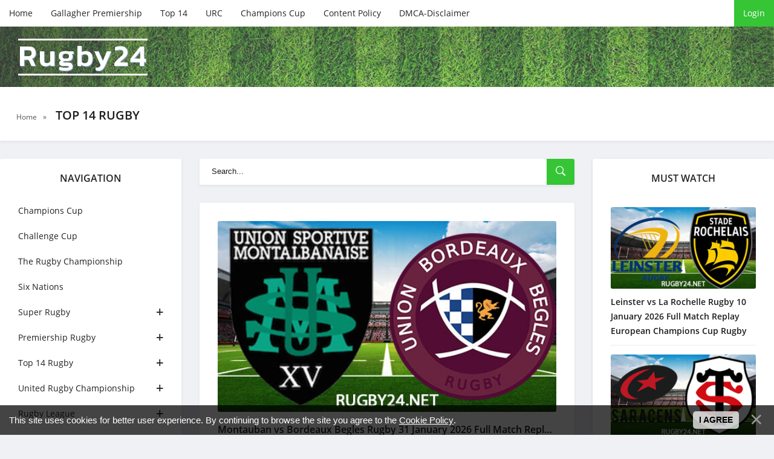

--- FILE ---
content_type: text/html; charset=UTF-8
request_url: https://rugby24.net/top14
body_size: 7775
content:
<!DOCTYPE html>
<!--[if lt IE 7]><html lang="en" class="lt-ie9 lt-ie8 lt-ie7"><![endif]-->
<!--[if IE 7]><html lang="en" class="lt-ie9 lt-ie8"><![endif]-->
<!--[if IE 8]><html lang="en" class="lt-ie9"><![endif]-->
<!--[if gt IE 8]><!-->
<html lang="en">
 <!--<![endif]-->
 <head>
<title>Top 14 Rugby Full match replay, Highlights, Video, Teams, Scores, Results - Rugby24</title>
<meta name="description" content="Watch the full match replay free of Top 14 Rugby, including top rugby clubs full match video, plus the latest rugby video highlights, teams, news, results, Top 14 Rugby scores, online live streams." />
<meta name="keywords" content="top 14, rugby, french rugby, full match, replay, highlights, video, team, results, Toulon, Toulouse, Lyon, Clermont" />
 <meta charset="utf-8">
 <meta http-equiv="X-UA-Compatible" content="IE=edge">
 <meta name="viewport" content="width=device-width, initial-scale=1.0">
 <meta name="robots" content="">
 <link rel="stylesheet" href="/css/normalize.css">
 <link rel="stylesheet" href="/css/components.css">
 <link rel="stylesheet" href="/css/uDefault.css">
 <link rel="stylesheet" href="/css/fonts.css">
 <link rel="stylesheet" href="/css/style.css">
 <link rel="stylesheet" href="/css/media.css">
 <!--[if lt IE 9]>
<script src="/js/html5shiv.min.js"></script>
<script src="/js/respond.min.js"></script>
<![endif]-->
 
	<link rel="stylesheet" href="/.s/src/base.min.css?v=221108" />
	<link rel="stylesheet" href="/.s/src/layer7.min.css?v=221108" />

	<script src="/.s/src/jquery-1.12.4.min.js"></script>
	
	<script src="/.s/src/uwnd.min.js?v=221108"></script>
	<script src="//s771.ucoz.net/cgi/uutils.fcg?a=uSD&ca=2&ug=999&isp=1&r=0.355282837314711"></script>
	<link rel="stylesheet" href="/.s/src/ulightbox/ulightbox.min.css" />
	<link rel="stylesheet" href="/.s/src/social.css" />
	<script src="/.s/src/ulightbox/ulightbox.min.js"></script>
	<script src="/.s/src/bottomInfo.min.js"></script>
	<script>
/* --- UCOZ-JS-DATA --- */
window.uCoz = {"bottomInfoData":[{"cookieKey":"cPolOk","id":"cookiePolicy","class":"","message":230038,"button":230039}],"sign":{"5255":"Help","7254":"Change size","7251":"The requested content can't be uploaded<br/>Please try again later.","230039":"I agree","7253":"Start slideshow","7252":"Previous","3125":"Close","5458":"Next","7287":"Go to the page with the photo","230038":"This site uses cookies for better user experience. By continuing to browse the site you agree to the <a href=/index/cookiepolicy target=_blank >Cookie Policy</a>."},"site":{"id":"eruby24","host":"ruby24.ucoz.net","domain":"rugby24.net"},"layerType":7,"language":"en","ssid":"121302212766415415701","country":"US","module":"publ","uLightboxType":1};
/* --- UCOZ-JS-CODE --- */

		function eRateEntry(select, id, a = 65, mod = 'publ', mark = +select.value, path = '', ajax, soc) {
			if (mod == 'shop') { path = `/${ id }/edit`; ajax = 2; }
			( !!select ? confirm(select.selectedOptions[0].textContent.trim() + '?') : true )
			&& _uPostForm('', { type:'POST', url:'/' + mod + path, data:{ a, id, mark, mod, ajax, ...soc } });
		}
 function uSocialLogin(t) {
			var params = {"google":{"width":700,"height":600},"facebook":{"width":950,"height":520}};
			var ref = escape(location.protocol + '//' + ('rugby24.net' || location.hostname) + location.pathname + ((location.hash ? ( location.search ? location.search + '&' : '?' ) + 'rnd=' + Date.now() + location.hash : ( location.search || '' ))));
			window.open('/'+t+'?ref='+ref,'conwin','width='+params[t].width+',height='+params[t].height+',status=1,resizable=1,left='+parseInt((screen.availWidth/2)-(params[t].width/2))+',top='+parseInt((screen.availHeight/2)-(params[t].height/2)-20)+'screenX='+parseInt((screen.availWidth/2)-(params[t].width/2))+',screenY='+parseInt((screen.availHeight/2)-(params[t].height/2)-20));
			return false;
		}
		function TelegramAuth(user){
			user['a'] = 9; user['m'] = 'telegram';
			_uPostForm('', {type: 'POST', url: '/index/sub', data: user});
		}
function loginPopupForm(params = {}) { new _uWnd('LF', ' ', -250, -100, { closeonesc:1, resize:1 }, { url:'/index/40' + (params.urlParams ? '?'+params.urlParams : '') }) }
/* --- UCOZ-JS-END --- */
</script>

	<style>.UhideBlock{display:none; }</style>
	<script type="text/javascript">new Image().src = "//counter.yadro.ru/hit;noads?r"+escape(document.referrer)+(screen&&";s"+screen.width+"*"+screen.height+"*"+(screen.colorDepth||screen.pixelDepth))+";u"+escape(document.URL)+";"+Date.now();</script>
</head>
 <body>
 <div id="utbr8214" rel="s771"></div>

 <!--U1AHEADER1Z--><!-- preloader -->
<div id="xLoader"><div class="google-spin-wrapper"><div class="google-spin"></div></div></div>
<!--/ preloader -->


<script id="aclib" type="text/javascript" src="//acscdn.com/script/aclib.js"></script>


<script type="text/javascript">
 aclib.runPop({
 zoneId: '9820194',
 });
</script>


<div class="header">
 <div class="container">
 <div class="header_top">
 <div class="btn_nav">
 <button id="open_top_menu"><i class="ion-ios-information-outline"></i></button>
 <button id="open_left_aside"><i class="ion-android-menu"></i></button>
 <button id="open_right_aside"><i class="ion-ios-flame-outline"></i></button>
 </div>
 

 <ul>
 <li><a href="/">Home</a></li>
 <li><a href="https://rugby24.net/premiership-rugby">Gallagher Premiership</a></li>
 <li><a href="https://rugby24.net/top14" target="_blank">Top 14</a></li>
 <li><a href="https://rugby24.net/urc" target="_blank">URC</a></li>
 <li><a href="https://rugby24.net/champions-cup" target="_blank">Champions Cup</a></li>
 <li><a href="https://rugby24.net/content-policy-dcma" target="_blank">Content Policy</a></li>
 <li><a href="https://rugby24.net/content-policy-dcma" rel="nofollow" target="_blank">DMCA-Disclaimer</a></li>
 </ul>
 
 <div class="u_panel">
  
 <a href="javascript:;" rel="nofollow" onclick="loginPopupForm(); return false;" class="btn">Login</a>
 
 </div>
 </div>
</div>
 
<div class="header_bg">
 <div class="container">
 <a href="/" class="logotype">Rugby24<span class="slogan"></span></a>
 </div>
</div>

</div><!--/U1AHEADER1Z-->

 <!-- <middle> -->
 <div class="speedbar">
 <div class="container">
 <span itemscope="" itemtype="http://schema.org/BreadcrumbList">
 <span><a href="https://rugby24.net/"><span>Home</span></a></span>» <h1 class="h_title">Top 14 Rugby</h1> </span> 
 </div>
 </div>

 <div class="container">
 <div class="middle">

 <!--U1CLEFTER1Z--><div class="aside aside_left">

 <nav class="nav block_elem">
 <div class="aside_title">Navigation</div>
 <div class="jquery-accordion-menu">
 <ul id="list_cat">
 
<li><a href="https://rugby24.net/champions-cup">Champions Cup</a></li>
<li><a href="https://rugby24.net/challenge-cup">Challenge Cup </a></li>
<li><a href="https://rugby24.net/the-rugby-championship">The Rugby Championship</a></li>
<li><a href="https://rugby24.net/six-nations">Six Nations</a></li>
 <li class="beefup2"><a class="beefup-head" href="#">Super Rugby</a>
 <ul class="submenu">
 <li><a href="https://rugby24.net/super_rugby_games">Super Rugby Matches</a></li>
 <li><a href="https://rugby24.net/blues">Blues</a></li>
 <li><a href="https://rugby24.net/brumbies">Brumbies</a></li>
 <li><a href="https://rugby24.net/chiefs">Chiefs</a></li>
 <li><a href="https://rugby24.net/crusaders">Crusaders</a></li>
 <li><a href="https://rugby24.net/drua">Drua</a></li>
 <li><a href="https://rugby24.net/force">Force</a></li>
 <li><a href="https://rugby24.net/highlanders">Highlanders</a></li>
 <li><a href="https://rugby24.net/hurricanes">Hurricanes</a></li>
 <li><a href="https://rugby24.net/moana-pasifika">Moana Pasifika</a></li>
 <li><a href="https://rugby24.net/rebels">Rebels</a></li>
 <li><a href="https://rugby24.net/reds">Reds</a></li>
 <li><a href="https://rugby24.net/waratahs">Waratahs</a></li>
 </ul>
 </li>
 
 <li class="beefup2"><a class="beefup-head" href="https://rugby24.net/premiership-rugby">Premiership Rugby</a>
 <ul class="submenu">
 <li><a href="https://rugby24.net/premiership-rugby">Premiership Rugby</a></li>
 <li><a href="https://rugby24.net/bath">Bath</a></li>
 <li><a href="https://rugby24.net/bristol-bears">Bristol Bears</a></li>
 <li><a href="https://rugby24.net/exeter-chiefs">Exeter Chiefs</a></li>
 <li><a href="https://rugby24.net/gloucester">Gloucester</a></li>
 <li><a href="https://rugby24.net/harlequins">Harlequins</a></li>
 <li><a href="https://rugby24.net/leicester-tigers">Leicester Tigers</a></li>
 <li><a href="https://rugby24.net/newcastle-falcons">Newcastle Falcons</a></li>
 <li><a href="https://rugby24.net/northampton-saints">Northampton Saints</a></li>
 <li><a href="https://rugby24.net/sale-sharks">Sale Sharks</a></li>
 <li><a href="https://rugby24.net/saracens">Saracens</a></li>
 </ul>
 </li>
 <li class="beefup2"><a class="beefup-head" href="https://rugby24.net/top14">Top 14 Rugby</a>
 <ul class="submenu">
 <li><a href="https://rugby24.net/top14">Top 14 Rugby</a></li>
 <li><a href="https://rugby24.net/bayonne">Bayonne</a></li>
 <li><a href="https://rugby24.net/bordeaux-begles">Bordeaux Begles</a></li>
 <li><a href="https://rugby24.net/brive">Brive</a></li>
 <li><a href="https://rugby24.net/castres">Castres Olympique</a></li>
 <li><a href="https://rugby24.net/clermont">Clermont</a></li>
 <li><a href="https://rugby24.net/la-rochelle">La Rochelle</a></li>
 <li><a href="https://rugby24.net/lyon">Lyon</a></li>
 <li><a href="https://rugby24.net/montpellier">Montpellier</a></li>
 <li><a href="https://rugby24.net/pau">Pau</a></li>
 <li><a href="https://rugby24.net/perpignan">Perpignan</a></li>
 <li><a href="https://rugby24.net/racing92">Racing 92</a></li>
 <li><a href="https://rugby24.net/stade-francais">Stade Francais</a></li>
 <li><a href="https://rugby24.net/toulon">Toulon</a></li>
 <li><a href="https://rugby24.net/toulouse">Toulouse</a></li>
 <li><a href="https://rugby24.net/montauban">Montauban</a></li>
 </ul>
 </li>
 <li class="beefup2"><a class="beefup-head" href="https://rugby24.net/urc">United Rugby Championship</a>
 <ul class="submenu">
 <li><a href="https://rugby24.net/urc">United Rugby Championship</a></li>
 <li><a href="https://rugby24.net/benetton">Benetton</a></li>
 <li><a href="https://rugby24.net/bulls">Bulls</a></li>
 <li><a href="https://rugby24.net/cardiff">Cardiff</a></li>
 <li><a href="https://rugby24.net/connacht">Connacht</a></li>
 <li><a href="https://rugby24.net/dragons">Dragons</a></li>
 <li><a href="https://rugby24.net/edinburgh">Edinburgh</a></li>
 <li><a href="https://rugby24.net/glasgow-warriors">Glasgow Warriors</a></li>
 <li><a href="https://rugby24.net/leinster">Leinster</a></li>
 <li><a href="https://rugby24.net/lions">Lions</a></li>
 <li><a href="https://rugby24.net/munster">Munster</a></li>
 <li><a href="https://rugby24.net/ospreys">Ospreys</a></li>
 <li><a href="https://rugby24.net/scarlets">Scarlets</a></li>
 <li><a href="https://rugby24.net/sharks">Sharks</a></li>
 <li><a href="https://rugby24.net/stormers">Stormers</a></li>
 <li><a href="https://rugby24.net/ulster">Ulster</a></li>
 <li><a href="https://rugby24.net/zebre">Zebre</a></li>
 </ul>
 </li>

 <li class="beefup2"><a class="beefup-head" href="#">Rugby League</a>
 <ul class="submenu">
 <li><a href="https://rugby24.net/nrl">NRL</a></li>
 <li><a href="https://rugby24.net/super-league">Super League</a></li>
 <li><a href="https://rugby24.net/rugby-league-internationals">Rugby League Internationals</a></li>
 
 </ul>
 </li>
 <li class="beefup2"><a class="beefup-head" href="#">More</a>
 <ul class="submenu">
 <li><a href="https://rugby24.net/rugby-internationals">Autumn Internationals</a></li>
 <li><a href="https://rugby24.net/rugby-sevens">Rugby Sevens</a></li>
 <li><a href="https://rugby24.net/japan-league">Japan Rugby League One</a></li>
 <li><a href="https://rugby24.net/currie-cup">Currie Cup</a></li>
 <li><a href="https://rugby24.net/nz">Bunnings NPC</a></li>
 <li><a href="https://rugby24.net/mlr">MLR</a></li>
 <li><a href="https://rugby24.net/publ/australian_football/afl/111">AFL</a></li>
 </ul>
 </li>
 </ul>
 </div>
 </nav>

 <div class="aside_bl block_elem">
 <div class="aside_title">Super Rugby</div>
 <div class="aside_content">
 <div class="inf_raited">  <div class="inf_raited_img">  <a href="https://rugby24.net/crusaders-vs-highlanders-31-january-2026-super-rugby-pacific-pre-season-full-match-replay"><img src="/_pu/58/26815991.jpg" alt=""></a>  </div>  <div class="inf_raited_info">  <div class="inf_raited_title"><a href="https://rugby24.net/crusaders-vs-highlanders-31-january-2026-super-rugby-pacific-pre-season-full-match-replay">Crusaders vs Highlanders 31 January...</a></div>  </div> </div><div class="inf_raited">  <div class="inf_raited_img">  <a href="https://rugby24.net/reds-vs-waratahs-31-january-2026-super-rugby-pacific-pre-season-full-match-replay"><img src="/_pu/58/30731782.jpg" alt=""></a>  </div>  <div class="inf_raited_info">  <div class="inf_raited_title"><a href="https://rugby24.net/reds-vs-waratahs-31-january-2026-super-rugby-pacific-pre-season-full-match-replay">Reds vs Waratahs 31 January 2026 Su...</a></div>  </div> </div><div class="inf_raited">  <div class="inf_raited_img">  <a href="https://rugby24.net/western-force-vs-waratahs-5-october-2025-super-rugby-aus-full-match-replay"><img src="/_pu/55/02429163.png" alt=""></a>  </div>  <div class="inf_raited_info">  <div class="inf_raited_title"><a href="https://rugby24.net/western-force-vs-waratahs-5-october-2025-super-rugby-aus-full-match-replay">Western Force vs Waratahs 5 October...</a></div>  </div> </div><div class="inf_raited">  <div class="inf_raited_img">  <a href="https://rugby24.net/western-force-vs-queensland-reds-28-september-2025-super-rugby-aus-full-match-replay"><img src="/_pu/55/22597282.png" alt=""></a>  </div>  <div class="inf_raited_info">  <div class="inf_raited_title"><a href="https://rugby24.net/western-force-vs-queensland-reds-28-september-2025-super-rugby-aus-full-match-replay">Western Force vs Queensland Reds 28...</a></div>  </div> </div><div class="inf_raited">  <div class="inf_raited_img">  <a href="https://rugby24.net/brumbies-vs-waratahs-27-september-2025-super-rugby-aus-full-match-replay"><img src="/_pu/55/28340303.png" alt=""></a>  </div>  <div class="inf_raited_info">  <div class="inf_raited_title"><a href="https://rugby24.net/brumbies-vs-waratahs-27-september-2025-super-rugby-aus-full-match-replay">Brumbies vs Waratahs 27 September 2...</a></div>  </div> </div>
 </div>
 </div>


</div><!--/U1CLEFTER1Z-->

 <div class="content">
 <div class="search block_elem">
 <form onsubmit="document.getElementById('sfSbm').disabled=true" method="get" action="/search/">
 <input type="text" name="q" placeholder="Search...">
 <button type="submit"><i class="ion-ios-search-strong"></i></button>
 </form>
 </div>
 <!-- <body> -->
 <script>
			function spages(p, s, link ) {
				if ( 1) return !!location.assign(link.href);
				ajaxPageController.showLoader();
				_uPostForm('', { url:'/full-match/top_14_rugby_archive_full_match_highlights/top_14_rugby/30-' + p + '-' + s + '-0-0-' + Date.now() } )
			}
			function ssorts(p, cu, seo ) {
				if ( 1 ) {
					if ( seo&&seo=='1'){var uu=cu+'?sort='+p;var sort=false;var filter1=false;var filter2=false;var filter3=false;var pageX=false;tmp=[];var items=location.search.substr(1).split("&");for ( var index=0;index<items.length;index++){tmp=items[index].split("=");if ( tmp[0]&&tmp[1]&&(tmp[0]=='sort')){sort=tmp[1];}if ( tmp[0]&&tmp[1]&&(tmp[0]=='filter1')){filter1=tmp[1];}if ( tmp[0]&&tmp[1]&&(tmp[0]=='filter2')){filter2=tmp[1];}if ( tmp[0]&&tmp[1]&&(tmp[0]=='filter3')){filter3=tmp[1];}if ( tmp[0]&&!tmp[1]){if ( tmp[0].match(/page/)){pageX=tmp[0];}}}if ( filter1){uu+='&filter1='+filter1;}if ( filter2){uu+='&filter2='+filter2;}if ( filter3){uu+='&filter3='+filter3;}if ( pageX){uu+='&'+pageX;}document.location.href=uu;return;}
					document.location.href='/full-match/top_14_rugby_archive_full_match_highlights/top_14_rugby/30-1-'+p;
					return
				}
				ajaxPageController.showLoader();
				_uPostForm('', { url:'/full-match/top_14_rugby_archive_full_match_highlights/top_14_rugby/30-1-' + p + '-0-0-' + Date.now() } )
			}</script>
			<div id="allEntries"><div id="entryID5894"><script>$('.content').addClass('grid');</script>
<div class="short_item block_elem">
 
 <div class="poster">
 <a href="/montauban-vs-bordeaux-begles-rugby-31-january-2026-full-match-replay-top-14"><img src="/_pu/58/21608787.jpg" alt=""></a>
 </div>
 
 <div class="short_content">
 <h3><a href="/montauban-vs-bordeaux-begles-rugby-31-january-2026-full-match-replay-top-14">Montauban vs Bordeaux Begles Rugby 31 January 2026 Full Match Replay Top 14</a></h3>
 <div class="short_info">
 <div class="short_cat"><a href="/top14">Top 14 Rugby</a></div>
 <div class="short_icn">
 <span><i class="ion-ios-eye-outline"></i>126</span>
 </div>
 </div>
 <div class="short_descr">
 <p>31 January 2026&nbsp;-&nbsp;Top 14 Rugby -&nbsp;Montauban vs Bordeaux Begles</p>
 </div>
 <div class="short_bottom">
 <div class="stars">
 
		<style type="text/css">
			.u-star-rating-21 { list-style:none; margin:0px; padding:0px; width:105px; height:21px; position:relative; background: url('/images/stars.png') top left repeat-x }
			.u-star-rating-21 li{ padding:0px; margin:0px; float:left }
			.u-star-rating-21 li a { display:block;width:21px;height: 21px;line-height:21px;text-decoration:none;text-indent:-9000px;z-index:20;position:absolute;padding: 0px;overflow:hidden }
			.u-star-rating-21 li a:hover { background: url('/images/stars.png') left center;z-index:2;left:0px;border:none }
			.u-star-rating-21 a.u-one-star { left:0px }
			.u-star-rating-21 a.u-one-star:hover { width:21px }
			.u-star-rating-21 a.u-two-stars { left:21px }
			.u-star-rating-21 a.u-two-stars:hover { width:42px }
			.u-star-rating-21 a.u-three-stars { left:42px }
			.u-star-rating-21 a.u-three-stars:hover { width:63px }
			.u-star-rating-21 a.u-four-stars { left:63px }
			.u-star-rating-21 a.u-four-stars:hover { width:84px }
			.u-star-rating-21 a.u-five-stars { left:84px }
			.u-star-rating-21 a.u-five-stars:hover { width:105px }
			.u-star-rating-21 li.u-current-rating { top:0 !important; left:0 !important;margin:0 !important;padding:0 !important;outline:none;background: url('/images/stars.png') left bottom;position: absolute;height:21px !important;line-height:21px !important;display:block;text-indent:-9000px;z-index:1 }
		</style><script>
			var usrarids = {};
			function ustarrating(id, mark) {
				if (!usrarids[id]) {
					usrarids[id] = 1;
					$(".u-star-li-"+id).hide();
					_uPostForm('', { type:'POST', url:`/publ`, data:{ a:65, id, mark, mod:'publ', ajax:'2' } })
				}
			}
		</script><ul id="uStarRating5894" class="uStarRating5894 u-star-rating-21" title="Rating: 5.0/6">
			<li id="uCurStarRating5894" class="u-current-rating uCurStarRating5894" style="width:100%;"></li><li class="u-star-li-5894"><a href="javascript:;" onclick="ustarrating('5894', 1)" class="u-one-star">1</a></li>
				<li class="u-star-li-5894"><a href="javascript:;" onclick="ustarrating('5894', 2)" class="u-two-stars">2</a></li>
				<li class="u-star-li-5894"><a href="javascript:;" onclick="ustarrating('5894', 3)" class="u-three-stars">3</a></li>
				<li class="u-star-li-5894"><a href="javascript:;" onclick="ustarrating('5894', 4)" class="u-four-stars">4</a></li>
				<li class="u-star-li-5894"><a href="javascript:;" onclick="ustarrating('5894', 5)" class="u-five-stars">5</a></li></ul>
 </div>
 <a href="/montauban-vs-bordeaux-begles-rugby-31-january-2026-full-match-replay-top-14" class="btn">Watch</a>
 </div>
 </div>
</div></div><div id="entryID5891"><script>$('.content').addClass('grid');</script>
<div class="short_item block_elem">
 
 <div class="poster">
 <a href="/montpellier-vs-stade-francais-rugby-31-january-2026-full-match-replay-top-14"><img src="/_pu/58/71484856.jpg" alt=""></a>
 </div>
 
 <div class="short_content">
 <h3><a href="/montpellier-vs-stade-francais-rugby-31-january-2026-full-match-replay-top-14">Montpellier vs Stade Francais Rugby 31 January 2026 Full Match Replay Top 14</a></h3>
 <div class="short_info">
 <div class="short_cat"><a href="/top14">Top 14 Rugby</a></div>
 <div class="short_icn">
 <span><i class="ion-ios-eye-outline"></i>140</span>
 </div>
 </div>
 <div class="short_descr">
 <p>31 January 2026&nbsp;-&nbsp;Top 14 Rugby -&nbsp;Montpellier vs Stade Francais</p>
 </div>
 <div class="short_bottom">
 <div class="stars">
 <ul id="uStarRating5891" class="uStarRating5891 u-star-rating-21" title="Rating: 5.0/6">
			<li id="uCurStarRating5891" class="u-current-rating uCurStarRating5891" style="width:100%;"></li><li class="u-star-li-5891"><a href="javascript:;" onclick="ustarrating('5891', 1)" class="u-one-star">1</a></li>
				<li class="u-star-li-5891"><a href="javascript:;" onclick="ustarrating('5891', 2)" class="u-two-stars">2</a></li>
				<li class="u-star-li-5891"><a href="javascript:;" onclick="ustarrating('5891', 3)" class="u-three-stars">3</a></li>
				<li class="u-star-li-5891"><a href="javascript:;" onclick="ustarrating('5891', 4)" class="u-four-stars">4</a></li>
				<li class="u-star-li-5891"><a href="javascript:;" onclick="ustarrating('5891', 5)" class="u-five-stars">5</a></li></ul>
 </div>
 <a href="/montpellier-vs-stade-francais-rugby-31-january-2026-full-match-replay-top-14" class="btn">Watch</a>
 </div>
 </div>
</div></div><div id="entryID5885"><script>$('.content').addClass('grid');</script>
<div class="short_item block_elem">
 
 <div class="poster">
 <a href="/clermont-vs-la-rochelle-rugby-25-january-2026-full-match-replay-top-14"><img src="/_pu/58/91147595.jpg" alt=""></a>
 </div>
 
 <div class="short_content">
 <h3><a href="/clermont-vs-la-rochelle-rugby-25-january-2026-full-match-replay-top-14">Clermont vs La Rochelle Rugby 25 January 2026 Full Match Replay Top 14</a></h3>
 <div class="short_info">
 <div class="short_cat"><a href="/top14">Top 14 Rugby</a></div>
 <div class="short_icn">
 <span><i class="ion-ios-eye-outline"></i>872</span>
 </div>
 </div>
 <div class="short_descr">
 <p>25&nbsp;January 2026&nbsp;-&nbsp;Top 14 Rugby - Clermont vs La Rochelle</p>
 </div>
 <div class="short_bottom">
 <div class="stars">
 <ul id="uStarRating5885" class="uStarRating5885 u-star-rating-21" title="Rating: 5.0/7">
			<li id="uCurStarRating5885" class="u-current-rating uCurStarRating5885" style="width:100%;"></li><li class="u-star-li-5885"><a href="javascript:;" onclick="ustarrating('5885', 1)" class="u-one-star">1</a></li>
				<li class="u-star-li-5885"><a href="javascript:;" onclick="ustarrating('5885', 2)" class="u-two-stars">2</a></li>
				<li class="u-star-li-5885"><a href="javascript:;" onclick="ustarrating('5885', 3)" class="u-three-stars">3</a></li>
				<li class="u-star-li-5885"><a href="javascript:;" onclick="ustarrating('5885', 4)" class="u-four-stars">4</a></li>
				<li class="u-star-li-5885"><a href="javascript:;" onclick="ustarrating('5885', 5)" class="u-five-stars">5</a></li></ul>
 </div>
 <a href="/clermont-vs-la-rochelle-rugby-25-january-2026-full-match-replay-top-14" class="btn">Watch</a>
 </div>
 </div>
</div></div><div id="entryID5884"><script>$('.content').addClass('grid');</script>
<div class="short_item block_elem">
 
 <div class="poster">
 <a href="/toulon-vs-montpellier-rugby-25-january-2026-full-match-replay-top-14"><img src="/_pu/58/26869394.jpg" alt=""></a>
 </div>
 
 <div class="short_content">
 <h3><a href="/toulon-vs-montpellier-rugby-25-january-2026-full-match-replay-top-14">Toulon vs Montpellier Rugby 25 January 2026 Full Match Replay Top 14</a></h3>
 <div class="short_info">
 <div class="short_cat"><a href="/top14">Top 14 Rugby</a></div>
 <div class="short_icn">
 <span><i class="ion-ios-eye-outline"></i>707</span>
 </div>
 </div>
 <div class="short_descr">
 <p>25&nbsp;January 2026&nbsp;-&nbsp;Top 14 Rugby -&nbsp;Toulon vs Montpellier</p>
 </div>
 <div class="short_bottom">
 <div class="stars">
 <ul id="uStarRating5884" class="uStarRating5884 u-star-rating-21" title="Rating: 5.0/6">
			<li id="uCurStarRating5884" class="u-current-rating uCurStarRating5884" style="width:100%;"></li><li class="u-star-li-5884"><a href="javascript:;" onclick="ustarrating('5884', 1)" class="u-one-star">1</a></li>
				<li class="u-star-li-5884"><a href="javascript:;" onclick="ustarrating('5884', 2)" class="u-two-stars">2</a></li>
				<li class="u-star-li-5884"><a href="javascript:;" onclick="ustarrating('5884', 3)" class="u-three-stars">3</a></li>
				<li class="u-star-li-5884"><a href="javascript:;" onclick="ustarrating('5884', 4)" class="u-four-stars">4</a></li>
				<li class="u-star-li-5884"><a href="javascript:;" onclick="ustarrating('5884', 5)" class="u-five-stars">5</a></li></ul>
 </div>
 <a href="/toulon-vs-montpellier-rugby-25-january-2026-full-match-replay-top-14" class="btn">Watch</a>
 </div>
 </div>
</div></div><div id="entryID5883"><script>$('.content').addClass('grid');</script>
<div class="short_item block_elem">
 
 <div class="poster">
 <a href="/toulouse-vs-pau-rugby-24-january-2026-full-match-replay-top-14"><img src="/_pu/58/54349702.jpg" alt=""></a>
 </div>
 
 <div class="short_content">
 <h3><a href="/toulouse-vs-pau-rugby-24-january-2026-full-match-replay-top-14">Toulouse vs Pau Rugby 24 January 2026 Full Match Replay Top 14</a></h3>
 <div class="short_info">
 <div class="short_cat"><a href="/top14">Top 14 Rugby</a></div>
 <div class="short_icn">
 <span><i class="ion-ios-eye-outline"></i>1687</span>
 </div>
 </div>
 <div class="short_descr">
 <p>24 January 2026&nbsp;-&nbsp;Top 14 Rugby -&nbsp;Toulouse vs Pau</p>
 </div>
 <div class="short_bottom">
 <div class="stars">
 <ul id="uStarRating5883" class="uStarRating5883 u-star-rating-21" title="Rating: 4.8/8">
			<li id="uCurStarRating5883" class="u-current-rating uCurStarRating5883" style="width:96%;"></li><li class="u-star-li-5883"><a href="javascript:;" onclick="ustarrating('5883', 1)" class="u-one-star">1</a></li>
				<li class="u-star-li-5883"><a href="javascript:;" onclick="ustarrating('5883', 2)" class="u-two-stars">2</a></li>
				<li class="u-star-li-5883"><a href="javascript:;" onclick="ustarrating('5883', 3)" class="u-three-stars">3</a></li>
				<li class="u-star-li-5883"><a href="javascript:;" onclick="ustarrating('5883', 4)" class="u-four-stars">4</a></li>
				<li class="u-star-li-5883"><a href="javascript:;" onclick="ustarrating('5883', 5)" class="u-five-stars">5</a></li></ul>
 </div>
 <a href="/toulouse-vs-pau-rugby-24-january-2026-full-match-replay-top-14" class="btn">Watch</a>
 </div>
 </div>
</div></div><div id="entryID5875"><script>$('.content').addClass('grid');</script>
<div class="short_item block_elem">
 
 <div class="poster">
 <a href="/racing-92-vs-lyon-rugby-24-january-2026-full-match-replay-top-14"><img src="/_pu/58/20409266.jpg" alt=""></a>
 </div>
 
 <div class="short_content">
 <h3><a href="/racing-92-vs-lyon-rugby-24-january-2026-full-match-replay-top-14">Racing 92 vs Lyon Rugby 24 January 2026 Full Match Replay Top 14</a></h3>
 <div class="short_info">
 <div class="short_cat"><a href="/top14">Top 14 Rugby</a></div>
 <div class="short_icn">
 <span><i class="ion-ios-eye-outline"></i>479</span>
 </div>
 </div>
 <div class="short_descr">
 <p>24 January 2026&nbsp;-&nbsp;Top 14 Rugby -&nbsp;Racing 92 vs Lyon</p>
 </div>
 <div class="short_bottom">
 <div class="stars">
 <ul id="uStarRating5875" class="uStarRating5875 u-star-rating-21" title="Rating: 5.0/8">
			<li id="uCurStarRating5875" class="u-current-rating uCurStarRating5875" style="width:100%;"></li><li class="u-star-li-5875"><a href="javascript:;" onclick="ustarrating('5875', 1)" class="u-one-star">1</a></li>
				<li class="u-star-li-5875"><a href="javascript:;" onclick="ustarrating('5875', 2)" class="u-two-stars">2</a></li>
				<li class="u-star-li-5875"><a href="javascript:;" onclick="ustarrating('5875', 3)" class="u-three-stars">3</a></li>
				<li class="u-star-li-5875"><a href="javascript:;" onclick="ustarrating('5875', 4)" class="u-four-stars">4</a></li>
				<li class="u-star-li-5875"><a href="javascript:;" onclick="ustarrating('5875', 5)" class="u-five-stars">5</a></li></ul>
 </div>
 <a href="/racing-92-vs-lyon-rugby-24-january-2026-full-match-replay-top-14" class="btn">Watch</a>
 </div>
 </div>
</div></div><div id="entryID5874"><script>$('.content').addClass('grid');</script>
<div class="short_item block_elem">
 
 <div class="poster">
 <a href="/bordeaux-begles-vs-stade-francais-rugby-24-january-2026-full-match-replay-top-14"><img src="/_pu/58/62796348.jpg" alt=""></a>
 </div>
 
 <div class="short_content">
 <h3><a href="/bordeaux-begles-vs-stade-francais-rugby-24-january-2026-full-match-replay-top-14">Bordeaux Begles vs Stade Francais Rugby 24 January 2026 Full Match Replay Top 14</a></h3>
 <div class="short_info">
 <div class="short_cat"><a href="/top14">Top 14 Rugby</a></div>
 <div class="short_icn">
 <span><i class="ion-ios-eye-outline"></i>827</span>
 </div>
 </div>
 <div class="short_descr">
 <p>24 January 2026&nbsp;-&nbsp;Top 14 Rugby -&nbsp;Bordeaux Begles vs Stade Francais</p>
 </div>
 <div class="short_bottom">
 <div class="stars">
 <ul id="uStarRating5874" class="uStarRating5874 u-star-rating-21" title="Rating: 4.4/7">
			<li id="uCurStarRating5874" class="u-current-rating uCurStarRating5874" style="width:88%;"></li><li class="u-star-li-5874"><a href="javascript:;" onclick="ustarrating('5874', 1)" class="u-one-star">1</a></li>
				<li class="u-star-li-5874"><a href="javascript:;" onclick="ustarrating('5874', 2)" class="u-two-stars">2</a></li>
				<li class="u-star-li-5874"><a href="javascript:;" onclick="ustarrating('5874', 3)" class="u-three-stars">3</a></li>
				<li class="u-star-li-5874"><a href="javascript:;" onclick="ustarrating('5874', 4)" class="u-four-stars">4</a></li>
				<li class="u-star-li-5874"><a href="javascript:;" onclick="ustarrating('5874', 5)" class="u-five-stars">5</a></li></ul>
 </div>
 <a href="/bordeaux-begles-vs-stade-francais-rugby-24-january-2026-full-match-replay-top-14" class="btn">Watch</a>
 </div>
 </div>
</div></div><div id="entryID5831"><script>$('.content').addClass('grid');</script>
<div class="short_item block_elem">
 
 <div class="poster">
 <a href="/la-rochelle-vs-toulon-rugby-4-january-2026-full-match-replay-top-14"><img src="/_pu/58/42425701.jpg" alt=""></a>
 </div>
 
 <div class="short_content">
 <h3><a href="/la-rochelle-vs-toulon-rugby-4-january-2026-full-match-replay-top-14">La Rochelle vs Toulon Rugby 4 January 2026 Full Match Replay Top 14</a></h3>
 <div class="short_info">
 <div class="short_cat"><a href="/top14">Top 14 Rugby</a></div>
 <div class="short_icn">
 <span><i class="ion-ios-eye-outline"></i>1139</span>
 </div>
 </div>
 <div class="short_descr">
 <p>4 January 2026&nbsp;-&nbsp;Top 14 Rugby -&nbsp;La Rochelle vs Toulon</p>
 </div>
 <div class="short_bottom">
 <div class="stars">
 <ul id="uStarRating5831" class="uStarRating5831 u-star-rating-21" title="Rating: 4.5/8">
			<li id="uCurStarRating5831" class="u-current-rating uCurStarRating5831" style="width:90%;"></li><li class="u-star-li-5831"><a href="javascript:;" onclick="ustarrating('5831', 1)" class="u-one-star">1</a></li>
				<li class="u-star-li-5831"><a href="javascript:;" onclick="ustarrating('5831', 2)" class="u-two-stars">2</a></li>
				<li class="u-star-li-5831"><a href="javascript:;" onclick="ustarrating('5831', 3)" class="u-three-stars">3</a></li>
				<li class="u-star-li-5831"><a href="javascript:;" onclick="ustarrating('5831', 4)" class="u-four-stars">4</a></li>
				<li class="u-star-li-5831"><a href="javascript:;" onclick="ustarrating('5831', 5)" class="u-five-stars">5</a></li></ul>
 </div>
 <a href="/la-rochelle-vs-toulon-rugby-4-january-2026-full-match-replay-top-14" class="btn">Watch</a>
 </div>
 </div>
</div></div><div id="entryID5829"><script>$('.content').addClass('grid');</script>
<div class="short_item block_elem">
 
 <div class="poster">
 <a href="/bordeaux-begles-vs-racing-92-rugby-3-january-2026-full-match-replay-top-14"><img src="/_pu/58/27759914.jpg" alt=""></a>
 </div>
 
 <div class="short_content">
 <h3><a href="/bordeaux-begles-vs-racing-92-rugby-3-january-2026-full-match-replay-top-14">Bordeaux Begles vs Racing 92 Rugby 3 January 2026 Full Match Replay Top 14</a></h3>
 <div class="short_info">
 <div class="short_cat"><a href="/top14">Top 14 Rugby</a></div>
 <div class="short_icn">
 <span><i class="ion-ios-eye-outline"></i>1293</span>
 </div>
 </div>
 <div class="short_descr">
 <p>3 January 2026&nbsp;-&nbsp;Top 14 Rugby -&nbsp;Bordeaux Begles vs Racing 92</p>
 </div>
 <div class="short_bottom">
 <div class="stars">
 <ul id="uStarRating5829" class="uStarRating5829 u-star-rating-21" title="Rating: 4.4/7">
			<li id="uCurStarRating5829" class="u-current-rating uCurStarRating5829" style="width:88%;"></li><li class="u-star-li-5829"><a href="javascript:;" onclick="ustarrating('5829', 1)" class="u-one-star">1</a></li>
				<li class="u-star-li-5829"><a href="javascript:;" onclick="ustarrating('5829', 2)" class="u-two-stars">2</a></li>
				<li class="u-star-li-5829"><a href="javascript:;" onclick="ustarrating('5829', 3)" class="u-three-stars">3</a></li>
				<li class="u-star-li-5829"><a href="javascript:;" onclick="ustarrating('5829', 4)" class="u-four-stars">4</a></li>
				<li class="u-star-li-5829"><a href="javascript:;" onclick="ustarrating('5829', 5)" class="u-five-stars">5</a></li></ul>
 </div>
 <a href="/bordeaux-begles-vs-racing-92-rugby-3-january-2026-full-match-replay-top-14" class="btn">Watch</a>
 </div>
 </div>
</div></div><div id="entryID5825"><script>$('.content').addClass('grid');</script>
<div class="short_item block_elem">
 
 <div class="poster">
 <a href="/perpignan-vs-toulouse-rugby-3-january-2026-full-match-replay-top-14"><img src="/_pu/58/84417601.jpg" alt=""></a>
 </div>
 
 <div class="short_content">
 <h3><a href="/perpignan-vs-toulouse-rugby-3-january-2026-full-match-replay-top-14">Perpignan vs Toulouse Rugby 3 January 2026 Full Match Replay Top 14</a></h3>
 <div class="short_info">
 <div class="short_cat"><a href="/top14">Top 14 Rugby</a></div>
 <div class="short_icn">
 <span><i class="ion-ios-eye-outline"></i>1284</span>
 </div>
 </div>
 <div class="short_descr">
 <p>3 January 2026&nbsp;-&nbsp;Top 14 Rugby -&nbsp;Perpignan vs Toulouse</p>
 </div>
 <div class="short_bottom">
 <div class="stars">
 <ul id="uStarRating5825" class="uStarRating5825 u-star-rating-21" title="Rating: 4.4/7">
			<li id="uCurStarRating5825" class="u-current-rating uCurStarRating5825" style="width:88%;"></li><li class="u-star-li-5825"><a href="javascript:;" onclick="ustarrating('5825', 1)" class="u-one-star">1</a></li>
				<li class="u-star-li-5825"><a href="javascript:;" onclick="ustarrating('5825', 2)" class="u-two-stars">2</a></li>
				<li class="u-star-li-5825"><a href="javascript:;" onclick="ustarrating('5825', 3)" class="u-three-stars">3</a></li>
				<li class="u-star-li-5825"><a href="javascript:;" onclick="ustarrating('5825', 4)" class="u-four-stars">4</a></li>
				<li class="u-star-li-5825"><a href="javascript:;" onclick="ustarrating('5825', 5)" class="u-five-stars">5</a></li></ul>
 </div>
 <a href="/perpignan-vs-toulouse-rugby-3-january-2026-full-match-replay-top-14" class="btn">Watch</a>
 </div>
 </div>
</div></div></div>
 <div class="paging-wrapper-bottom"><span class="pagesBlockuz1"><b class="swchItemA"><span>1</span></b> <a class="swchItem" href="/top14?page2"  onclick="spages('2', '2', this ); return false;" ><span>2</span></a> <a class="swchItem" href="/top14?page3"  onclick="spages('3', '2', this ); return false;" ><span>3</span></a> <span class="swchItemDots"><span>...</span></span> <a class="swchItem" href="/top14?page76"  onclick="spages('76', '2', this ); return false;" ><span>76</span></a> <a class="swchItem" href="/top14?page77"  onclick="spages('77', '2', this ); return false;" ><span>77</span></a>  <a class="swchItem swchItem-next" href="/top14?page2"  onclick="spages('2', '2', this ); return false;" ><span>&raquo;</span></a></span></div><!-- </body> -->
 </div>

 <!--U1DRIGHTER1Z--><div class="aside aside_right">
 <div class="aside_bl block_elem">

 <div class="aside_bl block_elem">
 <div class="aside_title">Must Watch </div>
 <div class="aside_content">
 <div class="inf_recom">   <div class="inf_recom_img">  <a href="https://rugby24.net/leinster-vs-la-rochelle-rugby-10-january-2026-full-match-replay-european-champions-cup"><img src="/_pu/58/14986257.jpg" alt=""></a>  </div>   <div class="inf_recom_descr">  <h4><a href="https://rugby24.net/leinster-vs-la-rochelle-rugby-10-january-2026-full-match-replay-european-champions-cup">Leinster vs La Rochelle Rugby 10 January 2026 Full Match Replay European Champions Cup Rugby</a></h4>  </div> </div><div class="inf_recom">   <div class="inf_recom_img">  <a href="https://rugby24.net/saracens-vs-toulouse-rugby-11-january-2026-full-match-replay-european-champions-cup-rugby"><img src="/_pu/58/41104019.jpg" alt=""></a>  </div>   <div class="inf_recom_descr">  <h4><a href="https://rugby24.net/saracens-vs-toulouse-rugby-11-january-2026-full-match-replay-european-champions-cup-rugby">Saracens vs Toulouse Rugby 11 January 2026 Full Match Replay European Champions Cup Rugby</a></h4>  </div> </div><div class="inf_recom">   <div class="inf_recom_img">  <a href="https://rugby24.net/bordeaux-begles-vs-northampton-saints-rugby-11-january-2026-full-match-replay-european-champions-cup-rugby"><img src="/_pu/58/06224919.jpg" alt=""></a>  </div>   <div class="inf_recom_descr">  <h4><a href="https://rugby24.net/bordeaux-begles-vs-northampton-saints-rugby-11-january-2026-full-match-replay-european-champions-cup-rugby">Bordeaux Begles vs Northampton Saints Rugby 11 January 2026 Full Match Replay European Champions Cup Rugby</a></h4>  </div> </div><div class="inf_recom">   <div class="inf_recom_img">  <a href="https://rugby24.net/toulouse-vs-sale-sharks-rugby-17-january-2026-full-match-replay-european-champions-cup-rugby"><img src="/_pu/58/27863745.jpg" alt=""></a>  </div>   <div class="inf_recom_descr">  <h4><a href="https://rugby24.net/toulouse-vs-sale-sharks-rugby-17-january-2026-full-match-replay-european-champions-cup-rugby">Toulouse vs Sale Sharks Rugby 17 January 2026 Full Match Replay European Champions Cup Rugby</a></h4>  </div> </div><div class="inf_recom">   <div class="inf_recom_img">  <a href="https://rugby24.net/toulon-vs-munster-rugby-11-january-2026-full-match-replay-european-champions-cup-rugby"><img src="/_pu/58/53703763.jpg" alt=""></a>  </div>   <div class="inf_recom_descr">  <h4><a href="https://rugby24.net/toulon-vs-munster-rugby-11-january-2026-full-match-replay-european-champions-cup-rugby">Toulon vs Munster Rugby 11 January 2026 Full Match Replay European Champions Cup Rugby</a></h4>  </div> </div>
 </div>
 </div> 
 
 
</div><!--/U1DRIGHTER1Z-->

 </div>
 </div>
 <!-- </middle> -->

 <!--U1BFOOTER1Z--><div class="footer">
 <div class="container">
Watch latest Rugby full match replays videos and fixtures in HD. Rugby Try-lights Youtube Videos watch on my site. Free Rugby Full Game Replays Streams Reddit, Rugby World Cup and Super Rugby 24/7 on your computer or mobile. High quality NRL rugby league today matches replay live broadcasts, secure & free. No sign-up or credit card required. Watch latest Six Nations video, State of origin, Rugby Championship, All Black highlights and replays in HD.


<p>Copyright Rugby24 © 2026  | All rights reserved.</p>

<!--LiveInternet counter--><a href="https://www.liveinternet.ru/click"
target="_blank"><img id="licnt2E60" width="31" height="31" style="border:0" 
title="LiveInternet"
src="[data-uri]"
alt=""/></a><script>(function(d,s){d.getElementById("licnt2E60").src=
"https://counter.yadro.ru/hit?t44.6;r"+escape(d.referrer)+
((typeof(s)=="undefined")?"":";s"+s.width+"*"+s.height+"*"+
(s.colorDepth?s.colorDepth:s.pixelDepth))+";u"+escape(d.URL)+
";h"+escape(d.title.substring(0,150))+";"+Math.random()})
(document,screen)</script><!--/LiveInternet-->


</div>

</div><!--/U1BFOOTER1Z-->

 <script src="/js/jquery.accordion-menu.js"></script>
 <script src="/js/common.js"></script>
 </body>
</html>
<!-- 0.10841 (s771) -->